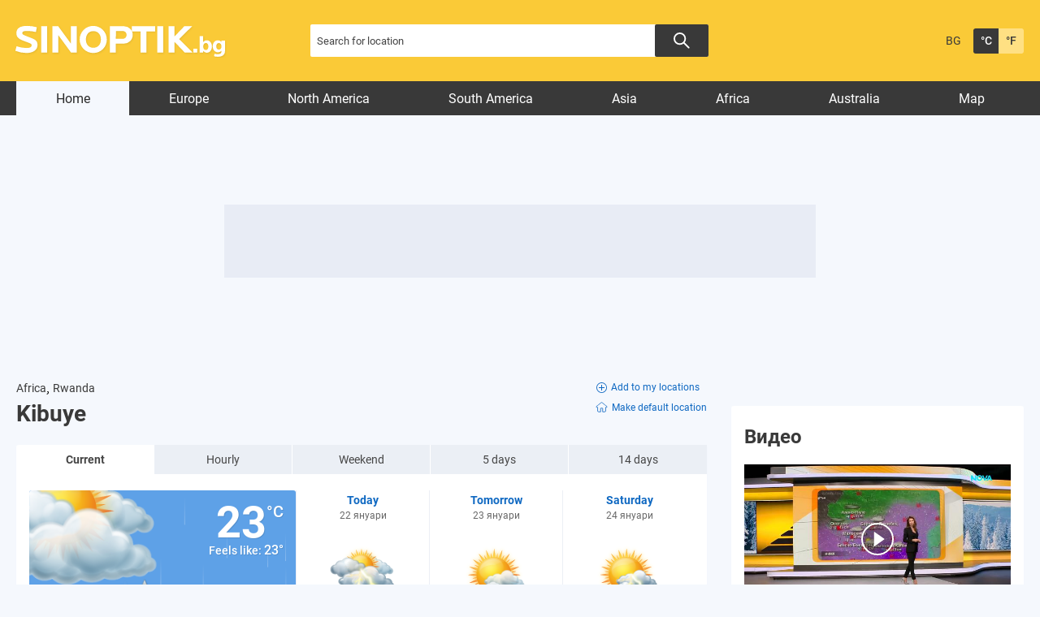

--- FILE ---
content_type: text/html; charset=UTF-8
request_url: https://weather.sinoptik.bg/kibuye-rwanda-100202065
body_size: 12171
content:
    <!DOCTYPE html>
<html lang="bg">
<head>

    <!-- test 111 -->
    <meta charset="UTF-8">
    <meta name="robots" content="index, follow, max-image-preview:large">
    <link rel="dns-prefetch" href="//m.netinfo.bg">
    <link rel="dns-prefetch" href="//a.abv.bg">
    <link rel="dns-prefetch" href="//diff3.smartadserver.com">
    <link rel="stylesheet" href="https://m3.netinfo.bg/sinoptik/css/main-4.7.min.css?v=20250905">
    <!-- <link rel="stylesheet" href="https://apisinoptik.ni.bg/resources/css/main-4.7.min.css"> -->
    <link rel="stylesheet" href="https://m3.netinfo.bg/sinoptik/css/jquery-ui.css">
    <link rel="stylesheet" href="https://cdnjs.cloudflare.com/ajax/libs/Chart.js/2.8.0/Chart.min.css">
    <!--[if IE]>
    <link href="https://m3.netinfo.bg/sinoptik/css/ie_only_style-0.1.css" rel="stylesheet" type="text/css"><![endif]-->
    <!--[if IE 9]>
    <link href="https://m3.netinfo.bg/sinoptik/css/ie9_only_style.css" rel="stylesheet" type="text/css" media="all"><![endif]-->
                        <link rel="stylesheet" href="https://m3.netinfo.bg/sinoptik/css/home-special-map-items.css?v=2">    <link rel="shortcut icon" type="image/x-icon"
          href="https://m.netinfo.bg/sinoptik/images/favicon.ico?v=1">
    <script src="https://m5.netinfo.bg/jquery/niquery.js"></script>
    <script src="https://m4.netinfo.bg/sinoptik/js/jquery-ui.js"></script>
    <script src="https://m4.netinfo.bg/sinoptik/js/plugins.min.js"></script>
    
    <script src="https://sinoptik.bg/js/interface.js?v=20250624"></script>
    <script src="https://cdnjs.cloudflare.com/ajax/libs/Chart.js/2.8.0/Chart.bundle.min.js"></script>
    <script src="https://m.netinfo.bg/assets/richMedia.js?v=12" crossorigin="anonymous"></script>
    <!--[if lt IE 9]>
    <script src="https://html5shiv.googlecode.com/svn/trunk/html5.js"></script><![endif]-->
    <title>Weather forecast and conditions in Kibuye, Rwanda - Weather.sinoptik.bg</title>
    <meta name="description" content="Current weather conditions in Kibuye - Cloudy and light rain, 23°. Detailed weather forecast for next three days.">
    <meta property="fb:admins" content="692215833">
    <meta property="fb:app_id" content="175064929208472">
    <!--<meta property="og:title" content="Weather forecast and conditions in Kibuye, Rwanda - Weather.sinoptik.bg"> -->
    <meta property="og:title" content="Weather forecast and conditions in Kibuye, Rwanda - Weather.sinoptik.bg">
    <meta property="og:type" content="article">

    <meta property="og:url" content="https://weather.sinoptik.bg/kibuye-rwanda-100202065">
    <meta property="og:image" content="https://m.netinfo.bg/sinoptik/icons/big/d310.png">
    <meta property="og:image:width" content="655">
    <meta property="og:image:height" content="356">
    <meta property="og:site_name" content="Weather.sinoptik.bg - Weather forecasts and conditions for 80 000 locations in the whole world">
    <meta property="og:description" content="">
  

            <link rel="alternate" href="https://www.sinoptik.bg/kibuye-rwanda-100202065" hreflang="bg-BG">
        <link rel="alternate" href="https://weather.sinoptik.bg/kibuye-rwanda-100202065" hreflang="en-BG">
        <link rel="canonical"
              href="https://weather.sinoptik.bg/kibuye-rwanda-100202065">

        <link rel="alternate" media="only screen and (max-width: 640px)"
              href="https://m.sinoptik.bg/kibuye-rwanda-100202065">
        <link rel="alternate" media="only screen and (max-width: 640px)" href="https://m.sinoptik.bg/kibuye-rwanda-100202065">

        
    
        

    <link rel="manifest" href="/manifest.json">
    <script>
        console.log('New Foreca API');
        function getCookie(name) {
            var value = "; " + document.cookie;
            var parts = value.split("; " + name + "=");
            if (parts.length == 2) return parts.pop().split(";").shift();
        }

        var segmentsnetinfo;
        var dmpcity;
        var sas_target_netinfo = "";


        if (typeof (Storage) !== "undefined") {
            segmentsnetinfo = localStorage.getItem('NetinfoSegs');
            dmpcity = localStorage.getItem('NetinfoRegion');
        } else if (navigator.cookieEnabled) {
            segmentsnetinfo = getCookie('NetinfoSegs');
            dmpcity = getCookie('NetinfoRegion');
        }

        if (segmentsnetinfo != null) {
            segmentsnetinfo = segmentsnetinfo.replace(/\[|\]/g, '');
            segmentsnetinfo = segmentsnetinfo.split('.');

            for (x in segmentsnetinfo) {
                sas_target_netinfo += 'netinfodmp=' + segmentsnetinfo[x] + ';';
            }
        }
        if (dmpcity != null) {
            sas_target_netinfo += 'dmpcity=' + dmpcity + ';';
        }
    </script>
    <script src="https://cdn.onesignal.com/sdks/OneSignalSDK.js" async></script>
    <script>
        var OneSignal = window.OneSignal || [];
        OneSignal.push(["init", {
            appId: "62a81730-cb16-426d-a1fa-2dd4bf74186e",
            autoRegister: true,
            requiresUserPrivacyConsent: true,
            welcomeNotification: {
                "title": "Sinoptik",
                "message": "Благодарим ви за абонамента",
            },
            notifyButton: {
                enable: true,
                displayPredicate: function () {
                    return OneSignal.isPushNotificationsEnabled()
                        .then(function (isEnabled) {
                            return !isEnabled;
                        });
                },
                size: 'small',
                prenotify: true,
                showCredit: false,
                text: {
                    'tip.state.unsubscribed': 'Получaвайте известия от Sinoptik',
                    'tip.state.subscribed': "Абонирани сте за известия",
                    'tip.state.blocked': "Блокирахте получаването на известия",
                    'message.prenotify': 'Натиснете тук за абонамент за известия',
                    'message.action.subscribed': "Благодарим за абонамента!",
                    'message.action.resubscribed': "Абонирани сте за известия",
                    'message.action.unsubscribed': "Изпращането на известия е прекратено",
                    'dialog.main.title': 'Настройки на известията',
                    'dialog.main.button.subscribe': 'Абонирайте се',
                    'dialog.main.button.unsubscribe': 'Прекратяване на абонамента',
                    'dialog.blocked.title': 'Отблокиране на известията',
                    'dialog.blocked.message': "Следвайте инструкциите, за да активирате известията:"
                },
                colors: {
                    'circle.background': 'rgb(42,42,42)',
                    'badge.background': 'rgb(42,42,42)',
                    'dialog.button.background': 'rgb(42,42,42)',
                    'dialog.button.background.hovering': 'rgb(248,248,248)',
                },
            }
        }]);
        OneSignal.push(function () {
            var tags = {};
            if (dmpcity != null) {
                tags["dmpcity"] = dmpcity;
            }
            if (segmentsnetinfo != null) {
                if (typeof (segmentsnetinfo) === 'string') {
                    segmentsnetinfo = segmentsnetinfo.replace(/\[|\]/g, '');
                    segmentsnetinfo = segmentsnetinfo.split(',');
                }

                for (segment of segmentsnetinfo) {
                    tags[segment] = 1;
                }
            }

            if (Object.keys(tags).length) {
                OneSignal.sendTags(tags);
            }
        });

        //cookie must contain string "2222222" or with more "2" (up to 15)
        if (/2{5,15}/.test(getCookie('netinfo_consent_bit'))) {
            var consent = true;
        }
        setTimeout(userTappedProvideConsentButton, 2000);

        function userTappedProvideConsentButton() {
            if (typeof consent !== 'undefined') {
                // Will initialize the SDK and register for push notifications
                OneSignal.push(function () {
                    OneSignal.provideUserConsent(true);
                });
            }
        }
    </script>


    <script async="async" src='https://www.googletagservices.com/tag/js/gpt.js'></script>
    <script>
        var googletag = googletag || {};
        googletag.cmd = googletag.cmd || [];
    </script>

        <script src="https://lib.wtg-ads.com/publisher/www.sinoptik.bg/lib.min.js" async></script>
    <script src="https://btloader.com/tag?o=5194763873026048&upapi=true"></script>

    <script>
        var w2g = w2g || {};
        w2g.targeting = {};
        w2g.hostname = 'www.sinoptik.bg';

        /* modify SAS target with Krux segments */
        sas_target = 'lid=100202065;country=RW;section=index;;abtest=A;weathertype=Cloudy and light rain;temp=23;period=current;bulgaria=0;continent=africa' + ';' + sas_target_netinfo;
        sas_target += ';' + sas_target_netinfo;
        sas_target = sas_target.replace("&", ";");
        

        $.ajax({ 
            url: '/ivt.php?ip=3.17.145.117',
            type: 'GET',
            dataType: 'text',
            timeout: 700,//ms
            success: function (data) {
                sas_target += ';ivt=' + data + ';';;
                w2g.targeting['ivt'] = [data];//JIC
                console.log("ivt: " + data );
            },
            error: function (error) {
                sas_target += ';ivt=0;';
                w2g.targeting['ivt'] = ['0'];//JIC
                console.log("ivt failed: ", error);
            }
        });
        
        /* modify SAS target with Krux segments */
        var dfp_target = sas_target.split(";");
        dfp_target.forEach(function (entry) {
            onetarget = entry.split("=");
            if (w2g.targeting[onetarget[0]] === 'undefined' || w2g.targeting[onetarget[0]] === null || !w2g.targeting[onetarget[0]]) {
                w2g.targeting[onetarget[0]] = [onetarget[1]];
            } else {
                w2g.targeting[onetarget[0]].push(onetarget[1]);
            }
        });

        w2g.cmd = w2g.cmd || [];
        if (/2{5,15}/.test(getCookie('netinfo_consent_bit'))) {
            var consent = true;
        }
        if (typeof consent !== 'undefined') {
            w2g.cmd.push(function () {
                w2g.run(consent);
            });
        }


    </script>
        
    <!-- Facebook Pixel Code -->
    <script>
    !function(f,b,e,v,n,t,s) {if(f.fbq)return;n=f.fbq=function(){n.callMethod?
    n.callMethod.apply(n,arguments):n.queue.push(arguments)};
    if(!f._fbq)f._fbq=n;n.push=n;n.loaded=!0;n.version='2.0';
    n.queue=[];t=b.createElement(e);t.async=!0;
    t.src=v;s=b.getElementsByTagName(e)[0];
    s.parentNode.insertBefore(t,s)}(window, document,'script',
    'https://connect.facebook.net/en_US/fbevents.js');
    fbq('init', '757451251371059');
    fbq('track', 'PageView');
    </script>
    
    <!-- End Facebook Pixel Code -->
    
    <!--  
        <style type="text/css">nav li a {
                padding: 7px 25px 2px;
                padding: 8px 21px 2px \9; /*ie8 fix*/
            }
        </style>
     -->

</head>
<body>
    <noscript>
        <img
            src="https://www.facebook.com/tr?id=757451251371059&ev=PageView&noscript=1"
            height="1" width="1" style="display:none" alt="">
    </noscript>
    <!-- Google Tag Manager -->
<script>
  dataLayer = [];
</script>
<noscript><iframe src="//www.googletagmanager.com/ns.html?id=GTM-54V594"
height="0" width="0" style="display:none;visibility:hidden"></iframe></noscript>
<script>(function(w,d,s,l,i){w[l]=w[l]||[];w[l].push({'gtm.start':
new Date().getTime(),event:'gtm.js'});var f=d.getElementsByTagName(s)[0],
j=d.createElement(s),dl=l!='dataLayer'?'&l='+l:'';j.async=true;j.src=
'//www.googletagmanager.com/gtm.js?id='+i+dl;f.parentNode.insertBefore(j,f);
})(window,document,'script','dataLayer','GTM-54V594');</script>
<!-- End Google Tag Manager -->

    <!-- HEADER BEGIN -->
    <header class="headerMain">
        <div class="wrapper">
            <a href="https://weather.sinoptik.bg/" class="sinoptikLogo" >Weather forecasts from Sinoptik.bg</a>
            <div class="searchTop">
                <form method="get" action="https://weather.sinoptik.bg/search">
                    <input type="text" id="searchField" name="q" title="Search for location"
                            value=""
                            class="searchTopField blur">
                            <button class="searchTopButton"></button>
                    <!-- <button class="searchTopButton">Search</button> -->
                    
                    <!-- <p class="radioButtons">
                        <input type="radio" id="inSinoptik" name="in" value="sinoptik" checked="checked"/>
                        <label for="inSinoptik">In Sinoptik.bg</label>
                        <input type="radio" id="inMap" name="in" value="map"/>
                        <label for="inMap">In map</label>
                    </p> -->
                </form>
            </div>
            <div class="memberArea_tempScales">
                <div class="tempScales">
                                            <a href="https://www.sinoptik.bg/kibuye-rwanda-100202065" class="langSelect"
                            title="Българска версия">BG</a>
                                    </div>
                <div class="tempScales">
                    <a href="javascript:;" onclick="SetCookie('units', 'C', 1500, '/', '.sinoptik.bg');
                                    window.location.reload();"
                        class="tempDegree selected"
                        title="Celsius">&deg;C</a>
                    <a href="javascript:;" onclick="SetCookie('units', 'F', 1500, '/', '.sinoptik.bg');
                                    window.location.reload();"
                        class="tempFahrenheit"
                        title="Fahrenheit">&deg;F</a>
                </div>
            </div>
            <!-- <div class="mobileSocialWidgets">
                <a href="https://m.sinoptik.bg/?view=mobile" target="_blank"
                    class="mobile"
                    title="Mobile version">Mobile version</a>
                <a href="http://www.facebook.com/Sinoptik.bg" target="_blank" class="fb"
                    title="Become a fan">Become a fan</a>
                <a href="https://instagram.com/sinoptik.bg" target="_blank" class="insta"
                    title="Instagram account">Instagram account</a>
                <a href="https://weather.sinoptik.bg/widgets" class="widgetsIco"
                    title="Weather in your site">Weather in your site</a>
            </div> -->
        </div>
    </header>
    <!-- HEADER END -->
                       
    <!-- NAVIGATION BEGIN -->
    <nav>
         
        <div class="wrapper">
            <ul>
                <li class="first selected">
                    <a href="https://weather.sinoptik.bg/">Home</a>
                </li>
                                    <li>
                        <a href="https://weather.sinoptik.bg/locations/europe">Europe</a>
                    </li>
                    <li>
                        <a href="https://weather.sinoptik.bg/locations/north-america">North America</a>
                    </li>
                    <li>
                        <a href="https://weather.sinoptik.bg/locations/south-america">South America</a>
                    </li>
                    <li>
                        <a href="https://weather.sinoptik.bg/locations/asia">Asia</a>
                    </li>
                    <li>
                        <a href="https://weather.sinoptik.bg/locations/africa">Africa</a>
                    </li>
                    <li>
                        <a href="https://weather.sinoptik.bg/locations/australia">Australia</a>
                    </li>
                    <li class="last">
                        <a href="https://weather.sinoptik.bg/map">Map</a>
                    </li>
                                            </ul>       
        </div>
    </nav>
    <!-- NAVIGATION END --> 
   
    <div class="wrapper">
    

        <div class="nav_banner">
            <!-- /157018629/Sinoptik.bg/Desktop/All_pages/Leaderboard/ATF -->

            <div id='div-gpt-ad-1526903420347-1'>
            </div>
            </div><div style="text-align:center">
<!--    <script>
        //create fake element, that will be removed by AdBlocker
        var test = document.createElement('div');
        test.innerHTML = '&nbsp;';
        test.className = 'adsbox';
        document.body.appendChild(test);
        setTimeout(function(){ doFallback(); },2000);
        

        //if that element is remved - show Adwise
        function doFallback(){
            if ($('.adsbox').length<3) {
                adwise_w = 728;
                adwise_h = 90;
                adwise_publisher_id = 2307;
                adwise_channel_id = 2;
                adwise_ads = 2;
                document.write('<script src="//i.adwise.bg/context/context-0.1.js"><\/script>');
            }
        }
    </script>-->
</div>

        <!-- CONTAINER BEGIN -->
        <div class="container">

            
            <!-- MY CITIES BEGIN -->
                        <!-- MY CITIES END -->

            
            <!-- MAIN BLOCK BEGIN -->
            
            <div class="main-responsive-grid ">
                <div class="mainBlock "> 
                
                    <div class="article-header">
                                            </div>
                    <div class="category-title">
                        <h1>
                                                    </h1>
                    </div>
                                            <div class="currentCityBlock">
    
        <div class="currentCityInfo">
        <a href="https://weather.sinoptik.bg/locations/africa">
            Africa</a>,
        <a href="https://weather.sinoptik.bg/locations/africa/rwanda">
            Rwanda</a>            <div class="currentCityHeading">
        <h1 class="currentCity">Kibuye</h1>
                        </div>
                
    </div>
    <div class="addCurrentDefaultCity">
            <a class="addCurrentCity" onclick="AddLocation(100202065,'Rwanda'); window.location.reload();" href="#"><svg xmlns="http://www.w3.org/2000/svg" width="13" height="13" viewBox="0 0 13 13">
  <g id="Icon_ionic-ios-add-circle-outline" data-name="Icon ionic-ios-add-circle-outline" transform="translate(-3.375 -3.375)">
    <path id="Path_4531" data-name="Path 4531" d="M17.119,13.547h-2.5v-2.5a.537.537,0,1,0-1.073,0v2.5h-2.5a.514.514,0,0,0-.537.537.519.519,0,0,0,.537.537h2.5v2.5a.52.52,0,0,0,.537.537.534.534,0,0,0,.537-.537v-2.5h2.5a.537.537,0,0,0,0-1.073Z" transform="translate(-4.209 -4.209)"/>
    <path id="Path_4532" data-name="Path 4532" d="M9.875,4.25A5.623,5.623,0,1,1,5.9,5.9,5.588,5.588,0,0,1,9.875,4.25m0-.875a6.5,6.5,0,1,0,6.5,6.5,6.5,6.5,0,0,0-6.5-6.5Z" transform="translate(0 0)"/>
  </g>
</svg>Add to my locations</a>
                <a class="defaultCity" onclick="SetDefault(100202065); window.location.reload();" href="#"><svg class="default-icon" xmlns="http://www.w3.org/2000/svg" xmlns:xlink="http://www.w3.org/1999/xlink" width="15.243" height="13.781" viewBox="0 0 15.243 13.781">
        <defs>
            <clipPath id="clip-path">
            <rect id="Rectangle_6324" data-name="Rectangle 6324" width="15.243" height="13.781" fill="none" stroke="#707070" stroke-width="0.85"/>
            </clipPath>
        </defs>
        <g id="Group_9316" data-name="Group 9316" transform="translate(0 -1)">
            <g id="Group_9215" data-name="Group 9215" transform="translate(0 1)" clip-path="url(#clip-path)">
            <path id="Path_4533" data-name="Path 4533" d="M14.246,6.042,12.678,4.736l-.861-.713L8.944,1.63,8.1.932a.69.69,0,0,0-.87,0l-.84.7L3.517,4.024l-.858.71L1.084,6.045a.6.6,0,0,0-.19.67.667.667,0,0,0,.625.418H2.659v4.706a1.239,1.239,0,0,0,1.232,1.238H6.374V8.618a.364.364,0,0,1,.366-.36h1.85a.36.36,0,0,1,.36.359v4.46h2.484a1.244,1.244,0,0,0,1.243-1.24v-4.7h1.133a.659.659,0,0,0,.623-.418.6.6,0,0,0-.186-.674" transform="translate(-0.043 -0.039)" fill="none" stroke-miterlimit="10" stroke-width="0.85"/>
            </g>
        </g>
        </svg>Make default location</a>
    
        </div>
</div>


<!-- WEATHER FORECAST BEGIN -->
<div class="weatherForecast">
    <ul class="weatherForecastTabs wfTabs">
        <li class="wfCurrent selected">
            <a href="https://weather.sinoptik.bg/kibuye-rwanda-100202065">
                Current</a>
        </li>
        <li>
            <a href="https://weather.sinoptik.bg/kibuye-rwanda-100202065/hourly">
                Hourly</a>
        </li>
        <li>
            <a href="https://weather.sinoptik.bg/kibuye-rwanda-100202065/weekend">
                Weekend</a>
        </li>
        <li>
            <a href="https://weather.sinoptik.bg/kibuye-rwanda-100202065/5-days">
                5 days</a>
        </li>
        <li class="wf14day">
            <a href="https://weather.sinoptik.bg/kibuye-rwanda-100202065/14-days">
                14 days</a>
        </li>
    </ul>


<div class="wfWrapper">
    <div id="wfCurrent" class="tabContent wfCurrentShort">

                <div class="wfCurrentContent">
        <canvas id="rainCanvas"></canvas>
            
            <img src="https://m.netinfo.bg/sinoptik/icons/big/d310.png" class="wfCurrentImg" alt="Cloudy and light rain" width="180" height="180">
            <span class="wfCurrentTemp">23&deg;C</span>
            <span class="wfCurrentFeelTemp">Feels like: <span>23&deg;</span></span>
            
            <div class="wfCurrentWindContainer">
                <strong>Cloudy and light rain</strong>
                <span class="wfCurrentWindHeading">Wind</span>
                <span class="wfCurrentWind windImgN" title="north, calm">
                    0 m/s - <span>calm</span>
                </span>
            </div>
            <div class="wfCurrentBottom wfCurrentWithAir">
                                <div class="wfCurrentWindWrapper">
                    <div class="slider">
                        <div class="slider-window">
                            <ul class="slides">
                                                                <li>
                                    <span class="time"> 12:45</span>
                                    <div class="weather-img-container">
                                                                                    <img src="https://m.netinfo.bg/sinoptik/icons/small/d310.png" alt="" width="30" height="31">
                                                                            </div>
                                    <span class="temp">23&deg;</span>
                                </li>
                                                               <li>
                                    <span class="time"> 13:00</span>
                                    <div class="weather-img-container">
                                                                            </div>
                                    <span class="temp">23&deg;</span>
                                </li>
                                                               <li>
                                    <span class="time"> 15'</span>
                                    <div class="weather-img-container">
                                                                            </div>
                                    <span class="temp">23&deg;</span>
                                </li>
                                                               <li>
                                    <span class="time"> 30'</span>
                                    <div class="weather-img-container">
                                                                            </div>
                                    <span class="temp">23&deg;</span>
                                </li>
                                                               <li>
                                    <span class="time"> 13:45</span>
                                    <div class="weather-img-container">
                                                                                    <img src="https://m.netinfo.bg/sinoptik/icons/small/d240.png" alt="" width="30" height="31">
                                                                            </div>
                                    <span class="temp">23&deg;</span>
                                </li>
                                                           </ul>
                        </div>
                        <!-- <div class="prev"></div>
                        <div class="next"></div> -->
                    </div>
                </div>

                <div class="wfCurrentWrapper">
                    <span class="wfCurrentHeading">Chance of rain:</span>
                    <span class="wfCurrentValue">&nbsp;</span>
                </div>
                <div class="wfCurrentWrapper">
                    <span class="wfCurrentHeading">Precipitation sum:</span>
                    <span class="wfCurrentValue">&nbsp;</span>
                </div>
                <div class="wfCurrentWrapper">
                    <span class="wfCurrentHeading">Chance of thunder:</span>
                    <span class="wfCurrentValue">&nbsp;</span>
                </div>
                <div class="wfCurrentWrapper">
                    <span class="wfCurrentHeading">Cloudiness:</span>
                    <span class="wfCurrentValue"></span>
                </div>
                <div class="wfCurrentWrapper">
                    <span class="wfCurrentHeading">UV index:</span>
                    <span class="wfCurrentValue">&nbsp;</span>
                </div>

                <div class="wfMidSection">
                    <div class="wfCurrentWrapper">
                        <span class="wfCurrentHeading">Atmospheric pressure:</span>
                        <span class="wfCurrentValue">1013.2 hPa</span>
                    </div>
                    <div class="wfCurrentWrapper">
                        <span class="wfCurrentHeading">Humidity:</span>
                        <span class="wfCurrentValue">61%</span>
                    </div>
                    <div class="wfCurrentWrapper">
                        <span class="wfCurrentHeading">Visibility:</span>
                        <span class="wfCurrentValue">9.9 km</span>
                    </div>
                </div>

                <div class="wfCurrentWrapper">
                    <span class="wfCurrentHeading">Time to sunset:</span>
                    <span class="wfCurrentValue">5 hrs  36 min</span>
                </div>
                <div class="wfCurrentWrapper">
                    <span class="wfCurrentHeading">Daylength:</span>
                    <span class="wfCurrentValue">12 hrs  13 min</span>
                </div>
            </div>
        </div>
        
                                <a href="https://weather.sinoptik.bg/kibuye-rwanda-100202065/hourly" class="wfTodayContent wfNonCurrentContent" title="Click for detailed forecast">
            <span class="wfNonCurrentDay">Today</span>
            <span class="wfNonCurrentDate">22 януари</span>
            <img src="https://m4.netinfo.bg/sinoptik/icons/middle/d340.png" width="88" height="85" class="wfNonCurrentImg" alt="Cloudy, thunderstorms with rain" title="Cloudy, thunderstorms with rain">
            <span class="wfNonCurrentTemp" title="Low">
                17&deg; <span class="border">|</span>
                <span title="High">23&deg;</span>
            </span>
            <strong class="wfNonCurrentCond">Cloudy, thunderstorms with rain</strong>
            <span class="wfNonCurrentBottom">
                
                <span class="wfNonCurrentWind windImgE" title="east, gentle breeze">
                    4 m/s<br><span>gentle breeze</span>
                </span>

                <span class="wfNonCurrentValue">83%</span>
                <span class="wfNonCurrentValue">3.1 mm</span>
                <span class="wfNonCurrentValue">0%</span>
                <span class="wfNonCurrentValue">84%</span>
                <span class="wfNonCurrentValue"><span>10 <span>- very high</span></span></span>

                
                <span class="wfMidSection">
                    <span class="wfNonCurrentValue">51 ~ 92%</span>
                </span>
                
                <span class="wfNonCurrentValue"><span>sunrise at <strong>06:07 </strong></span></span>
                <span class="wfNonCurrentValue"><span>sunset at <strong>18:20 </strong></span></span>
            </span>
        </a>
                <a href="https://weather.sinoptik.bg/kibuye-rwanda-100202065/5-days/2" class="wfTomorrowContent wfNonCurrentContent" title="Click for detailed forecast">
            <span class="wfNonCurrentDay">Tomorrow</span>
            <span class="wfNonCurrentDate">23 януари</span>
            <img src="https://m4.netinfo.bg/sinoptik/icons/middle/d220.png" width="88" height="85" class="wfNonCurrentImg" alt="Partly cloudy and showers" title="Partly cloudy and showers">
            <span class="wfNonCurrentTemp" title="Low">
                17&deg; <span class="border">|</span>
                <span title="High">23&deg;</span>
            </span>
            <strong class="wfNonCurrentCond">Partly cloudy and showers</strong>
            <span class="wfNonCurrentBottom">
                
                <span class="wfNonCurrentWind windImgNW" title="northwest, light breeze">
                    2 m/s<br><span>light breeze</span>
                </span>

                <span class="wfNonCurrentValue">53%</span>
                <span class="wfNonCurrentValue">3.7 mm</span>
                <span class="wfNonCurrentValue">0%</span>
                <span class="wfNonCurrentValue">40%</span>
                <span class="wfNonCurrentValue"><span>11 <span>- very high</span></span></span>

                
                <span class="wfMidSection">
                    <span class="wfNonCurrentValue">51 ~ 89%</span>
                </span>
                
                <span class="wfNonCurrentValue"><span>sunrise at <strong>06:07 </strong></span></span>
                <span class="wfNonCurrentValue"><span>sunset at <strong>18:20 </strong></span></span>
            </span>
        </a>
                <a href="https://weather.sinoptik.bg/kibuye-rwanda-100202065/5-days/3" class="wfDayAfterTomorrowContent wfNonCurrentContent" title="Click for detailed forecast">
            <span class="wfNonCurrentDay">Saturday</span>
            <span class="wfNonCurrentDate">24 януари</span>
            <img src="https://m4.netinfo.bg/sinoptik/icons/middle/d240.png" width="88" height="85" class="wfNonCurrentImg" alt="Cloudy, possible storms with rain" title="Cloudy, possible storms with rain">
            <span class="wfNonCurrentTemp" title="Low">
                18&deg; <span class="border">|</span>
                <span title="High">22&deg;</span>
            </span>
            <strong class="wfNonCurrentCond">Cloudy, possible storms with rain</strong>
            <span class="wfNonCurrentBottom">
                
                <span class="wfNonCurrentWind windImgW" title="west, light air">
                    1 m/s<br><span>light air</span>
                </span>

                <span class="wfNonCurrentValue">39%</span>
                <span class="wfNonCurrentValue">3.9 mm</span>
                <span class="wfNonCurrentValue">0%</span>
                <span class="wfNonCurrentValue">50%</span>
                <span class="wfNonCurrentValue"><span>11 <span>- very high</span></span></span>

                
                <span class="wfMidSection">
                    <span class="wfNonCurrentValue">53 ~ 85%</span>
                </span>
                
                <span class="wfNonCurrentValue"><span>sunrise at <strong>06:08 </strong></span></span>
                <span class="wfNonCurrentValue"><span>sunset at <strong>18:21 </strong></span></span>
            </span>
        </a>
                
        <!-- <ul class="wfBottomTabs wfTabs">
            <li>
                <a href="https://weather.sinoptik.bg/kibuye-rwanda-100202065/hourly">Hourly</a>
            </li>
            <li class="wf5dayBottom">
                <a href="https://weather.sinoptik.bg/kibuye-rwanda-100202065/5-days">5 days</a>
            </li>
            <li class="wf10dayBottom">
                <a href="https://weather.sinoptik.bg/kibuye-rwanda-100202065/10-days">10 days</a>
            </li>
        </ul> -->

    </div>
</div>

<a href="#" class="wfHideDetails wfHideDetailsDown" rel="Hide details">
    Show details<span class="arrow"></span></a>
</div>

<!--    <div style="position: relative; bottom: -10px; cursor: pointer;">
        <a href="https://ad.doubleclick.net/ddm/trackclk/N1098691.2225508M.SINOPTIK.BG/B29794816.366177219;dc_trk_aid=556892452;dc_trk_cid=190860271;dc_lat=;dc_rdid=;tag_for_child_directed_treatment=;tfua=;ltd=https://a.abv.bg/www/delivery/ck.php?oaparams=2__bannerid=178449__zoneid=63__oadest=https://ad.doubleclick.net/ddm/trackclk/N1098691.286967SINOPTIK.BG/B26789609.319982463;dc_trk_aid=512355620;dc_trk_cid=161575035;dc_lat=;dc_rdid=;tag_for_child_directed_treatment=;tfua=;ltd=?https://www.suchard.bg/history/?utm_medium=display&utm_source=sinoptik.bg&utm_campaign=choc_suchard_bg_q4_2021_bgn_bul_specialproject_4551663312_bg21su01&utm_term=fasha&utm_content=1x1" target="_blank">
            <img src="/img/sushard_fasha_2023.png" alt="" style="display: block; width: 100%; height: auto;">
        </a>
        <div style="display:none;">
        <img src="https://a.abv.bg/www/delivery/lg.php?bannerid=178449&campaignid=5318&zoneid=63" />
        <img src="https://tps.doubleverify.com/visit.jpg?ctx=27906649&cmp=29794816&sid=7794535&plc=366178086&adsrv=1&btreg=&btadsrv=&crt=&tagtype=&dvtagver=6.1.img&" alt="" width="0" height="0" />
        </div>
    </div>  -->                                                                <!-- /157018629/Sinoptik.bg/Desktop/All_pages/Leaderboard/GraboFasha -->
<div id='div-gpt-ad-1553517775994-0' class="gr-bnr"></div>
<!-- WEATHER FORECAST END -->                               
                                                                                                
                                                                        <!-- NEWS BLOCK BEGIN -->
                           <!--  <iframe style="width:640px; height: 563px;"
                                    src="https://bimg.abv.bg/banners/inhouse/sinoptik/news_blok/block_news.html?bimg"
                                    scrolling="no" frameborder="no"></iframe> -->
                            
                                    <iframe class="news-iframe" style="width:100%; height: 680px;"
                                    src="https://bimg.abv.bg/banners/inhouse/sinoptik/news_blok/block_news_test.html?bimg"></iframe>
                            <!-- NEWS BLOCK END -->
                        
                        <div style="margin-bottom: 30px;">
                                <div id='div-gpt-ad-1526903420347-2'>
    </div>
                        </div>
                    
                    
            
                </div>
                <!-- MAIN BLOCK END -->

                <div class="rightBlock">
    <script>
        function showBanner(id, height) {
            $('#banner-' + id).show();
        }
    </script>

                        <div class="rightBanner">
    <!-- /157018629/Sinoptik.bg/Desktop/All_pages/Rectangle/ATF -->
                <div id='div-gpt-ad-1526903420347-4'>
                </div>
            <div style="text-align:center">
<!--    <script>
        //create fake element, that will be removed by AdBlocker
        var test = document.createElement('div');
        test.innerHTML = '&nbsp;';
        test.className = 'adsbox';
        document.body.appendChild(test);
        setTimeout(function(){ doFallback(); },2000);
        

        //if that element is remved - show Adwise
        function doFallback(){
            if ($('.adsbox').length<3) {
                adwise_w = 300;
                adwise_h = 250;
                adwise_publisher_id = 2307;
                adwise_channel_id = 1;
                adwise_ads = 2;
                document.write('<script src="//i.adwise.bg/context/context-0.1.js"><\/script>');
            }
        }
    </script>-->
</div>
</div>                    
            <div class="vestiNews">
            <h2>
                <a href="https://weather.sinoptik.bg/video">
                    Видео</a>
            </h2>
            <div class="pvDContent">

                    <a id="homePlayer"
                       href="https://weather.sinoptik.bg/video/prognoza-za-vremeto-22.01.2026-sutreshna-173660"
                       class="imgLink imgVideoLink">
                        <img src="https://m5.netinfo.bg/media/images/51254/51254623/616-346-prognoza-za-vremeto-22-01-2026-sutreshna.jpg" alt="Прогноза за времето (22.01.2026 - сутрешна)"
                             width="298">
                        <!-- <img src="https://m.netinfo.bg/sinoptik/images/sinoptikVideoHoverMid.png" width="69" height="71"
                             class="imgVideoLinkHover"
                             alt=""> -->
                        <svg class="imgVideoLinkHover" xmlns="http://www.w3.org/2000/svg" width="40" height="40" viewBox="0 0 40 40">
                            <g id="Group_9523" data-name="Group 9523" transform="translate(-1275 -1338)">
                                <circle id="Ellipse_6" data-name="Ellipse 6" cx="20" cy="20" r="20" transform="translate(1275 1338)" opacity="0.263"/>
                                <g id="Group_9522" data-name="Group 9522" transform="translate(1130.133 -769.794)">
                                <path id="Icon_ionic-ios-play" data-name="Icon ionic-ios-play" d="M9,7.216V24.228c0,.359.326.583.587.4l12.061-8.506a.515.515,0,0,0,0-.8L9.587,6.818C9.326,6.632,9,6.857,9,7.216Z" transform="translate(151.532 2112.109)" fill="#fff"/>
                                <g id="Ellipse_6-2" data-name="Ellipse 6" transform="translate(144.867 2107.794)" fill="none" stroke="#fff" stroke-width="2">
                                    <circle cx="20" cy="20" r="20" stroke="none"/>
                                    <circle cx="20" cy="20" r="19" fill="none"/>
                                </g>
                                </g>
                            </g>
                        </svg>
                    </a>

                <h3>
                    <a href="https://weather.sinoptik.bg/video/prognoza-za-vremeto-22.01.2026-sutreshna-173660">
                        Прогноза за времето (22.01.2026 - сутрешна)</a>
                </h3>
            </div>
        </div>
    
   
<!-- Branded Content Special Projects плейсмънт v-1 -->
<div class="block-bcs">
    <script async src="https://securepubads.g.doubleclick.net/tag/js/gpt.js"></script>
    <script>
    window.googletag = window.googletag || {cmd: []};
    googletag.cmd.push(function() {
        googletag.defineSlot('/157018629/Sinoptik.bg/Desktop/All_pages/Rectangle/Block_Special_Projects', [360, 290], 'div-gpt-ad-1743761645137-0').addService(googletag.pubads());
        googletag.pubads().enableSingleRequest();
        googletag.pubads().collapseEmptyDivs();
        googletag.enableServices();
    });
    </script>
    <!-- /157018629/Sinoptik.bg/Desktop/All_pages/Rectangle/Block_Special_Projects -->
    <div id='div-gpt-ad-1743761645137-0' style='min-width: 360px; min-height: 1px;'>
    <script>
        googletag.cmd.push(function() { googletag.display('div-gpt-ad-1743761645137-0'); });
    </script>
    </div>
    <!-- Statistic URL for internal use -->
    <!-- http://ox.netinfocompany.bg/www/admin/stats.php?clientid=798&campaignid=5531&bannerid=179145&statsBreakdown=day&listorder=name&orderdirection=up&day=&setPerPage=15&entity=banner&breakdown=history&period_preset=all_stats&period_start=&period_end= -->
            
</div>   
        

                                        <div class="rightBottomBanner">
    <div id="div-gpt-ad-1526903420347-5"></div> 
</div>
                    <div class="winterResorts">
    <h2><a href="https://weather.sinoptik.bg/ski-conditions">Ski conditions</a><a href="https://weather.sinoptik.bg/ski-conditions" class="see-all">Виж всички</a></h2>
    <div class="resortsContent">
                    <a class="winterResortsRow" href="https://weather.sinoptik.bg/ski-conditions/bansko">
                <span class="winterResortName">Bansko</span>
                <span class="winterResortTemp">6&deg;</span>
                <span class="winterResortWind windImgNE">0 m/s</span>
                <span class="winterResortSnow">0 cm</span>
            </a>
                    <a class="winterResortsRow" href="https://weather.sinoptik.bg/ski-conditions/borovets">
                <span class="winterResortName">Borovets</span>
                <span class="winterResortTemp">1&deg;</span>
                <span class="winterResortWind windImgN">1 m/s</span>
                <span class="winterResortSnow">100 cm</span>
            </a>
                    <a class="winterResortsRow" href="https://weather.sinoptik.bg/ski-conditions/vitosha">
                <span class="winterResortName">Vitosha</span>
                <span class="winterResortTemp">2&deg;</span>
                <span class="winterResortWind windImgE">3 m/s</span>
                <span class="winterResortSnow">0 cm</span>
            </a>
                    <a class="winterResortsRow" href="https://weather.sinoptik.bg/ski-conditions/chepelare">
                <span class="winterResortName">Chepelare</span>
                <span class="winterResortTemp">4&deg;</span>
                <span class="winterResortWind windImgS">1 m/s</span>
                <span class="winterResortSnow">0 cm</span>
            </a>
            </div>
</div>                    <!-- /157018629/Sinoptik.bg/Desktop/All_pages/Rectangle/BTF2 -->
<div id='div-gpt-ad-1526903420347-6'>
</div>
                    <div class="moon-phase">
    <h3>Фаза на Луната</h3>
    <p class="moon-date">Днес, Четвъртък 22 януари</p>
    <img src="https://m.netinfo.bg/sinoptik/icons/moon/122x122/m4.png" width="124" height="124" alt="">
    <p class="moon-phase-type">Waxing crescent</p>
    <p class="zodiac-sign"><span>13% / 0.12</span>Pisces</p>
    <a href="https://weather.sinoptik.bg/moon-phase" class="moon-button">Виж всички фази
        <!-- <img src="https://m.netinfo.bg/sinoptik/images/moon-phases.jpg" alt="Фаза на луната и лунен календар"> -->
    </a>
</div>

<!-- Branded Content Special Projects плейсмънт v-2 -->
<div class="block-bcs">
    <script async src="https://securepubads.g.doubleclick.net/tag/js/gpt.js"></script>
    <script>
    window.googletag = window.googletag || {cmd: []};
    googletag.cmd.push(function() {
        googletag.defineSlot('/157018629/Sinoptik.bg/Desktop/All_pages/Rectangle/Block_Special_Projects_2nd', [360, 290], 'div-gpt-ad-1743774367298-0').addService(googletag.pubads());
        googletag.pubads().enableSingleRequest();
        googletag.pubads().collapseEmptyDivs();
        googletag.enableServices();
    });
    </script>
    <!-- /157018629/Sinoptik.bg/Desktop/All_pages/Rectangle/Block_Special_Projects_2nd -->
    <div id='div-gpt-ad-1743774367298-0' style='min-width: 360px; min-height: 1px;'>
    <script>
        googletag.cmd.push(function() { googletag.display('div-gpt-ad-1743774367298-0'); });
    </script>
    </div>         
</div>                                       
    
                </div>
                            <!-- BOTTOM BANNER BEGIN -->
                <div class="bottomBanner">
                                            <div id="banner">
                            <!-- /157018629/Sinoptik.bg/Desktop/All_pages/Leaderboard/BTF2 -->
        <div id='div-gpt-ad-1526903420347-3'>
        </div>
                                </div>
                                    </div>
                <!-- BOTTOM BANNER END -->
                    </div>
        <!-- CONTAINER END -->  
    </div>
                        </div>


        



    <!-- FOOTER BEGIN -->
    <footer>
    <div class="footer-container">
    <ul class="footerNiSites">
        <li><a href="https://www.abv.bg/" target="_blank">ABV Mail</a></li>
        <!-- <li><a href="https://ndox.abv.bg/" target="_blank">DOX</a></li> -->
        <!-- <li><a href="https://apps.abv.bg/" target="_blank">ABV Apps</a></li> -->
        <li><a href="https://www.vbox7.com/" target="_blank"></a></li>
        <li><a href="https://gong.bg/" target="_blank"></a></li>
        <li><a href="https://ohnamama.bg/" target="_blank">Mothers</a></li>
        <li><a href="https://grabo.bg/" target="_blank"></a></li>
        <li><a href="https://www.edna.bg/" target="_blank">Women</a></li>
        <li><a href="https://www.vesti.bg/" target="_blank">News</a></li>
        <li><a href="https://nova.bg/" target="_blank"></a></li>
        <li><a href="https://www.carmarket.bg/" target="_blank">Car market</a></li>
        <li><a href="https://www.biss.bg/" target="_blank">BISS</a></li>
        <li><a href="https://www.pariteni.bg/" target="_blank">Financial</a></li>
        <li><a href="https://dogsandcats.bg/" target="_blank">Dogs And Cats</a></li>
        <li><a href="https://telegraph.bg/" target="_blank">Telegraph</a></li>
        <li><a href="https://www.gbg.bg/" target="_blank">Gyuvetch</a></li>
    </ul>
    <ul class="footerNiLinks">
        <li><a href="http://info.netinfocompany.bg/about-company" target="_blank">About us</a></li>
        <li><a href="http://www.netinfocompany.bg/media-kit/sinoptikbg-78" target="_blank">Advertise</a></li>
        <!-- <li><a href="https://adwise.bg/" target="_blank">Adwise</a></li> -->
        <li><a href="https://weather.sinoptik.bg/tags/2576/plateni-publikacii" target="_blank">PR articles</a></li>
        <li><a href="http://info.netinfocompany.bg/portfolio" target="_blank">Portfolio</a></li>
        <li><a href="https://www.netinfocompany.bg/contacts/?s=sinoptik" target="_blank">Feedback</a></li>
        <li><a href="https://www.netinfocompany.bg/gdpr/" target="_blank">Политика ЛД</a></li>
        <li><a href="http://foreca.com/" target="_blank" rel="nofollow">Forecasts from</a></li>
        <!-- <li><a href="http://www.sinoptik.bg/sinoptik-terms.pdf?v=2023" target="_blank">Terms</a></li> -->

        <li><a class="trigger-faktorio" onclick="googlefc.callbackQueue.push({'CONSENT_DATA_READY': () => googlefc.showRevocationMessage()});" href="javascript:;"><span>Поверителност</span></a></li>
        <li><a class="trigger-gdpr" href="https://www.netinfocompany.bg/gdpr/" target="_blank"><span>Политика ЛД</span></a></li>
        <li><a class="trigger-onesignal" href="javascript:;"><span>Известия</span></a></li>
    </ul>
    <a href="https://www.sinoptik.bg/widgets" class="footerTakeWeather" title="Прогноза за времето на Вашия сайт">
        <div class="footerTakeWeatherInner"><img src="https://m5.netinfo.bg/sinoptik/icons/tiny/d100.png" alt="Предимно слънчево" width="35" height="33" class="sunImg" title="Предимно слънчево"> Прогноза за времето на Вашия сайт <strong>Вземи тук</strong></div>
    </a>
    <div class="footerAppLinks">
        <a href='https://play.google.com/store/apps/details?id=bg.sinoptik&pcampaignid=pcampaignidMKT-Other-global-all-co-prtnr-py-PartBadge-Mar2515-1'><img alt='Get it on Google Play' src='https://sinoptik.bg/resources/images/google-play-badge.png'></a>
        <a href="https://apps.apple.com/bg/app/sinoptik/id824206602" target="_blank" class="app-apple gtm-FooterDownloadiOS-click-btn">
            <img src="https://sinoptik.bg/resources/images/app-store-badge.svg" alt="Download on the App Store">
        </a>
        <a href="https://appgallery.cloud.huawei.com/marketshare/app/C101490465" target="_blank" class="app-huawei gtm-FooterDownloadHuawei-click-btn">
            <img src="https://sinoptik.bg/resources/images/huawei-app-badge.svg" alt="Explore it on AppGallery">
        </a>
    </div>
    <div class="footerSocialLinks">
        <a href="https://www.facebook.com/Sinoptik.bg/" target="_blank" class="footerFacebook"></a>
        <a href="https://www.instagram.com/sinoptik.bg/" target="_blank" class="footerInstagram"></a>
    </div>
        <div class="reserved">
        <div class="copyRes">
            <!--11111113333333-->
            <span class="copyright">© 1998-2026 Net Info EAD</span>
            <a href="http://www.netinfocompany.bg/privacy" target="_blank"
            class="allrightsres">All rights reserved</a>
        </div>
        <a href="https://unitedmedia.net/" target="_blank"><img class="partner-logo" src="https://m.netinfo.bg/sinoptik/images/logo-united-media.svg" alt="United Media"></a>
    </div> 
 



            <script>
                $.ajax({
                    type: 'GET',
                    url: 'https://graph.facebook.com/',
                    success: function (data) {
                        showCount(data);
                    }
                });
                
                function showCount(responseText) {
                    // Save the parsed JSON
                    var json = responseText;
                    var count = parseInt(json.share.share_count);
                    // Check if the response contains a 'shares' property
                    // If it doesn't, we can just exit this function
                    if (count < 1)
                        count = -1;
                
                    if (parseInt(count) > 0) {
                        $('.facebookShareNumber').text(count);
                    }

                }
        </script>
        
    </div> 
</footer>
    <!-- FOOTER END -->
    
    

                <!-- (C)2000-2018 Gemius SA - gemiusPrism  / sinoptik.bg/ -->
            <script>
                <!--//--><![CDATA[//><!--
                var pp_gemius_identifier = 'nS.q9nbdP80IcbJ03YM1.vU271vFNGbtg5vefZE8mLb.k7';
                //gemius consent
                
                // lines below shouldn't be edited
                function gemius_pending(i) {
                    window[i] = window[i] || function () {
                        var x = window[i + '_pdata'] = window[i + '_pdata'] || [];
                        x[x.length] = arguments;
                    };
                };gemius_pending('gemius_hit');
                gemius_pending('gemius_event');
                gemius_pending('pp_gemius_hit');
                gemius_pending('pp_gemius_event');
                (function (d, t) {
                    try {
                        var gt = d.createElement(t), s = d.getElementsByTagName(t)[0],
                            l = 'http' + ((location.protocol == 'https:') ? 's' : '');
                        gt.setAttribute('async', 'async');
                        gt.setAttribute('defer', 'defer');
                        gt.src = l + '://gabg.hit.gemius.pl/xgemius.js';
                        s.parentNode.insertBefore(gt, s);
                    } catch (e) {
                    }
                })(document, 'script');
                //--><!]]>
            </script>
        
                 
                    <!--/157018629/Sinoptik.bg/Desktop/All_pages/Hidden/RichMedia-->
            <div id="div-gpt-ad-1526903420347-0" class="richmedia-desktop" style='height:1px; width:1px;'></div>
        
    </body>
</html>


--- FILE ---
content_type: text/html; charset=utf-8
request_url: https://www.google.com/recaptcha/api2/aframe
body_size: 268
content:
<!DOCTYPE HTML><html><head><meta http-equiv="content-type" content="text/html; charset=UTF-8"></head><body><script nonce="fcYzjMUaV4iw5ZslD65vMw">/** Anti-fraud and anti-abuse applications only. See google.com/recaptcha */ try{var clients={'sodar':'https://pagead2.googlesyndication.com/pagead/sodar?'};window.addEventListener("message",function(a){try{if(a.source===window.parent){var b=JSON.parse(a.data);var c=clients[b['id']];if(c){var d=document.createElement('img');d.src=c+b['params']+'&rc='+(localStorage.getItem("rc::a")?sessionStorage.getItem("rc::b"):"");window.document.body.appendChild(d);sessionStorage.setItem("rc::e",parseInt(sessionStorage.getItem("rc::e")||0)+1);localStorage.setItem("rc::h",'1769078696575');}}}catch(b){}});window.parent.postMessage("_grecaptcha_ready", "*");}catch(b){}</script></body></html>

--- FILE ---
content_type: application/javascript; charset=utf-8
request_url: https://fundingchoicesmessages.google.com/f/AGSKWxWuXcqQMPL7GbL_TEXZkNZV5DRl2vYDJZn_ZbYlgjUuamGJzG2G7A0DR-6hHuGPw_mEFHgNfGyB99hmU0eHboyaycVALCyME_ZhEcJwL9QzuQ9vgPlwx_G9y97Pk9oauOexza7m0_TcPxgJCD9kJwCBStMC74P09d0vRiWmjRdq-EmU2BmFoEfwPLP6/_/admarubanners._ads_contextualtargeting_/banner_file.php?.php?ad=-adwords.
body_size: -1289
content:
window['47bdda78-926f-4eba-a28b-45e3f6c29335'] = true;

--- FILE ---
content_type: image/svg+xml
request_url: https://m3.netinfo.bg/sinoptik/images/facebook.svg
body_size: 185
content:
<svg xmlns="http://www.w3.org/2000/svg" width="13.053" height="24.261" viewBox="0 0 13.053 24.261">
  <path id="Icon_zocial-facebook" data-name="Icon zocial-facebook" d="M13.257,13.028V8.4h3.737V6.065a6.1,6.1,0,0,1,1.637-4.294A5.207,5.207,0,0,1,22.6,0H26.31V4.634H22.6a.817.817,0,0,0-.654.4,1.626,1.626,0,0,0-.291.983V8.394H26.31v4.633H21.651V24.261H16.993V13.028Z" transform="translate(-13.257)" fill="#fff"/>
</svg>
